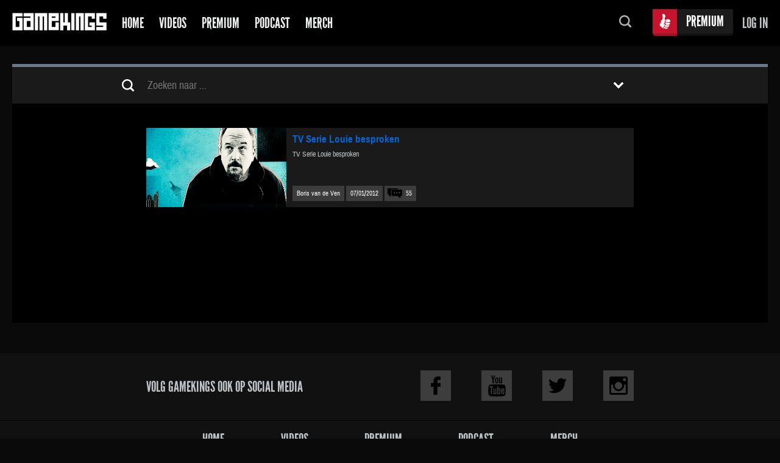

--- FILE ---
content_type: text/html; charset=UTF-8
request_url: https://www.gamekings.tv/tag/louie/
body_size: 8649
content:
<!DOCTYPE html>
<html lang="nl">
<!--
 $$$$$$\                                    $$\       $$\
$$  __$$\                                   $$ |      \__|
$$ /  \__| $$$$$$\  $$$$$$\$$$$\   $$$$$$\  $$ |  $$\ $$\ $$$$$$$\   $$$$$$\   $$$$$$$\
$$ |$$$$\  \____$$\ $$  _$$  _$$\ $$  __$$\ $$ | $$  |$$ |$$  __$$\ $$  __$$\ $$  _____|
$$ |\_$$ | $$$$$$$ |$$ / $$ / $$ |$$$$$$$$ |$$$$$$  / $$ |$$ |  $$ |$$ /  $$ |\$$$$$$\
$$ |  $$ |$$  __$$ |$$ | $$ | $$ |$$   ____|$$  _$$<  $$ |$$ |  $$ |$$ |  $$ | \____$$\
\$$$$$$  |\$$$$$$$ |$$ | $$ | $$ |\$$$$$$$\ $$ | \$$\ $$ |$$ |  $$ |\$$$$$$$ |$$$$$$$  |
 \______/  \_______|\__| \__| \__| \_______|\__|  \__|\__|\__|  \__| \____$$ |\_______/
                                                                    $$\   $$ |
                                                                    \$$$$$$  |
                                                                     \______/
-->
    <head>
        <title>Louie Archives - Gamekings</title>

        <meta charset="UTF-8" />
        <meta http-equiv="X-UA-Compatible" content="IE=edge">
        <meta content='index,follow' name='robots' />
        <meta content='Louie Archives - Gamekings' name='title' />
        <meta name="viewport" content="width=device-width, initial-scale=1">

        <link rel="profile" href="http://gmpg.org/xfn/11" />

        <link rel="shortcut icon" href="https://www.gamekings.tv/wp-content/themes/gamekings2016/img/favicons/favicon.ico?x86884" type="image/x-icon">
        <link rel="apple-touch-icon" sizes="57x57" href="https://www.gamekings.tv/wp-content/themes/gamekings2016/img/favicons/apple-icon-57x57.png?x86884">
        <link rel="apple-touch-icon" sizes="60x60" href="https://www.gamekings.tv/wp-content/themes/gamekings2016/img/favicons/apple-icon-60x60.png?x86884">
        <link rel="apple-touch-icon" sizes="72x72" href="https://www.gamekings.tv/wp-content/themes/gamekings2016/img/favicons/apple-icon-72x72.png?x86884">
        <link rel="apple-touch-icon" sizes="76x76" href="https://www.gamekings.tv/wp-content/themes/gamekings2016/img/favicons/apple-icon-76x76.png?x86884">
        <link rel="apple-touch-icon" sizes="114x114" href="https://www.gamekings.tv/wp-content/themes/gamekings2016/img/favicons/apple-icon-114x114.png?x86884">
        <link rel="apple-touch-icon" sizes="120x120" href="https://www.gamekings.tv/wp-content/themes/gamekings2016/img/favicons/apple-icon-120x120.png?x86884">
        <link rel="apple-touch-icon" sizes="144x144" href="https://www.gamekings.tv/wp-content/themes/gamekings2016/img/favicons/apple-icon-144x144.png?x86884">
        <link rel="apple-touch-icon" sizes="152x152" href="https://www.gamekings.tv/wp-content/themes/gamekings2016/img/favicons/apple-icon-152x152.png?x86884">
        <link rel="apple-touch-icon" sizes="180x180" href="https://www.gamekings.tv/wp-content/themes/gamekings2016/img/favicons/apple-icon-180x180.png?x86884">
        <link rel="icon" type="image/png" sizes="192x192" href="https://www.gamekings.tv/wp-content/themes/gamekings2016/img/favicons/android-icon-192x192.png?x86884">
        <link rel="icon" type="image/png" sizes="32x32" href="https://www.gamekings.tv/wp-content/themes/gamekings2016/img/favicons/favicon-32x32.png?x86884">
        <link rel="icon" type="image/png" sizes="96x96" href="https://www.gamekings.tv/wp-content/themes/gamekings2016/img/favicons/favicon-96x96.png?x86884">
        <link rel="icon" type="image/png" sizes="16x16" href="https://www.gamekings.tv/wp-content/themes/gamekings2016/img/favicons/favicon-16x16.png?x86884">
        <link rel="manifest" href="https://www.gamekings.tv/wp-content/themes/gamekings2016/img/favicons/manifest.json?x86884">

        <meta name="msapplication-TileColor" content="#000000">
        <meta name="msapplication-TileImage" content="https://www.gamekings.tv/wp-content/themes/gamekings2016/img/favicons/ms-icon-144x144.png">
        <meta name="theme-color" content="#000000">

        
        
        <meta name='robots' content='index, follow, max-image-preview:large, max-snippet:-1, max-video-preview:-1' />

	<!-- This site is optimized with the Yoast SEO plugin v21.8.1 - https://yoast.com/wordpress/plugins/seo/ -->
	<link rel="canonical" href="https://www.gamekings.tv/tag/louie/" />
	<meta property="og:locale" content="nl_NL" />
	<meta property="og:type" content="article" />
	<meta property="og:title" content="Louie Archives - Gamekings" />
	<meta property="og:url" content="https://www.gamekings.tv/tag/louie/" />
	<meta property="og:site_name" content="Gamekings" />
	<meta property="og:image" content="https://www.gamekings.tv/wp-content/uploads/gamekings-splash.jpg" />
	<meta property="og:image:width" content="1200" />
	<meta property="og:image:height" content="630" />
	<meta property="og:image:type" content="image/jpeg" />
	<meta name="twitter:card" content="summary_large_image" />
	<meta name="twitter:site" content="@Gamekings" />
	<script type="application/ld+json" class="yoast-schema-graph">{"@context":"https://schema.org","@graph":[{"@type":"CollectionPage","@id":"https://www.gamekings.tv/tag/louie/","url":"https://www.gamekings.tv/tag/louie/","name":"Louie Archives - Gamekings","isPartOf":{"@id":"https://www.gamekings.tv/#website"},"primaryImageOfPage":{"@id":"https://www.gamekings.tv/tag/louie/#primaryimage"},"image":{"@id":"https://www.gamekings.tv/tag/louie/#primaryimage"},"thumbnailUrl":"https://www.gamekings.tv/wp-content/uploads/SplashSerieLouie.jpg","inLanguage":"nl-NL"},{"@type":"ImageObject","inLanguage":"nl-NL","@id":"https://www.gamekings.tv/tag/louie/#primaryimage","url":"https://www.gamekings.tv/wp-content/uploads/SplashSerieLouie.jpg","contentUrl":"https://www.gamekings.tv/wp-content/uploads/SplashSerieLouie.jpg","width":600,"height":338},{"@type":"WebSite","@id":"https://www.gamekings.tv/#website","url":"https://www.gamekings.tv/","name":"Gamekings","description":"De gamekings website, dagelijks geupdate met nieuwe videoitems en game nieuws","publisher":{"@id":"https://www.gamekings.tv/#organization"},"potentialAction":[{"@type":"SearchAction","target":{"@type":"EntryPoint","urlTemplate":"https://www.gamekings.tv/?s={search_term_string}"},"query-input":"required name=search_term_string"}],"inLanguage":"nl-NL"},{"@type":"Organization","@id":"https://www.gamekings.tv/#organization","name":"Gamekings","url":"https://www.gamekings.tv/","logo":{"@type":"ImageObject","inLanguage":"nl-NL","@id":"https://www.gamekings.tv/#/schema/logo/image/","url":"https://www.gamekings.tv/wp-content/uploads/gamekings.jpg","contentUrl":"https://www.gamekings.tv/wp-content/uploads/gamekings.jpg","width":"134","height":"127","caption":"Gamekings"},"image":{"@id":"https://www.gamekings.tv/#/schema/logo/image/"},"sameAs":["https://www.facebook.com/gamekings","https://twitter.com/Gamekings","https://www.instagram.com/gamekings/","https://www.youtube.com/gamekingsextra"]}]}</script>
	<!-- / Yoast SEO plugin. -->


<link rel='dns-prefetch' href='//stats.wp.com' />
<link rel="alternate" type="application/rss+xml" title="Gamekings &raquo; Louie tagfeed" href="https://www.gamekings.tv/tag/louie/feed/" />
<script type="text/javascript">
window._wpemojiSettings = {"baseUrl":"https:\/\/s.w.org\/images\/core\/emoji\/14.0.0\/72x72\/","ext":".png","svgUrl":"https:\/\/s.w.org\/images\/core\/emoji\/14.0.0\/svg\/","svgExt":".svg","source":{"concatemoji":"https:\/\/www.gamekings.tv\/wp-includes\/js\/wp-emoji-release.min.js?ver=21a38603576712ce79e3d77dc511c143"}};
/*! This file is auto-generated */
!function(e,a,t){var n,r,o,i=a.createElement("canvas"),p=i.getContext&&i.getContext("2d");function s(e,t){p.clearRect(0,0,i.width,i.height),p.fillText(e,0,0);e=i.toDataURL();return p.clearRect(0,0,i.width,i.height),p.fillText(t,0,0),e===i.toDataURL()}function c(e){var t=a.createElement("script");t.src=e,t.defer=t.type="text/javascript",a.getElementsByTagName("head")[0].appendChild(t)}for(o=Array("flag","emoji"),t.supports={everything:!0,everythingExceptFlag:!0},r=0;r<o.length;r++)t.supports[o[r]]=function(e){if(p&&p.fillText)switch(p.textBaseline="top",p.font="600 32px Arial",e){case"flag":return s("\ud83c\udff3\ufe0f\u200d\u26a7\ufe0f","\ud83c\udff3\ufe0f\u200b\u26a7\ufe0f")?!1:!s("\ud83c\uddfa\ud83c\uddf3","\ud83c\uddfa\u200b\ud83c\uddf3")&&!s("\ud83c\udff4\udb40\udc67\udb40\udc62\udb40\udc65\udb40\udc6e\udb40\udc67\udb40\udc7f","\ud83c\udff4\u200b\udb40\udc67\u200b\udb40\udc62\u200b\udb40\udc65\u200b\udb40\udc6e\u200b\udb40\udc67\u200b\udb40\udc7f");case"emoji":return!s("\ud83e\udef1\ud83c\udffb\u200d\ud83e\udef2\ud83c\udfff","\ud83e\udef1\ud83c\udffb\u200b\ud83e\udef2\ud83c\udfff")}return!1}(o[r]),t.supports.everything=t.supports.everything&&t.supports[o[r]],"flag"!==o[r]&&(t.supports.everythingExceptFlag=t.supports.everythingExceptFlag&&t.supports[o[r]]);t.supports.everythingExceptFlag=t.supports.everythingExceptFlag&&!t.supports.flag,t.DOMReady=!1,t.readyCallback=function(){t.DOMReady=!0},t.supports.everything||(n=function(){t.readyCallback()},a.addEventListener?(a.addEventListener("DOMContentLoaded",n,!1),e.addEventListener("load",n,!1)):(e.attachEvent("onload",n),a.attachEvent("onreadystatechange",function(){"complete"===a.readyState&&t.readyCallback()})),(e=t.source||{}).concatemoji?c(e.concatemoji):e.wpemoji&&e.twemoji&&(c(e.twemoji),c(e.wpemoji)))}(window,document,window._wpemojiSettings);
</script>
<style type="text/css">
img.wp-smiley,
img.emoji {
	display: inline !important;
	border: none !important;
	box-shadow: none !important;
	height: 1em !important;
	width: 1em !important;
	margin: 0 0.07em !important;
	vertical-align: -0.1em !important;
	background: none !important;
	padding: 0 !important;
}
</style>
	<link rel='stylesheet' id='wp-block-library-css' href='https://www.gamekings.tv/wp-includes/css/dist/block-library/style.min.css?x86884&amp;ver=21a38603576712ce79e3d77dc511c143' type='text/css' media='all' />
<link rel='stylesheet' id='wc-blocks-vendors-style-css' href='https://www.gamekings.tv/wp-content/plugins/woocommerce/packages/woocommerce-blocks/build/wc-blocks-vendors-style.css?x86884&amp;ver=10.2.3' type='text/css' media='all' />
<link rel='stylesheet' id='wc-blocks-style-css' href='https://www.gamekings.tv/wp-content/plugins/woocommerce/packages/woocommerce-blocks/build/wc-blocks-style.css?x86884&amp;ver=10.2.3' type='text/css' media='all' />
<link rel='stylesheet' id='classic-theme-styles-css' href='https://www.gamekings.tv/wp-includes/css/classic-themes.min.css?x86884&amp;ver=21a38603576712ce79e3d77dc511c143' type='text/css' media='all' />
<style id='global-styles-inline-css' type='text/css'>
body{--wp--preset--color--black: #000000;--wp--preset--color--cyan-bluish-gray: #abb8c3;--wp--preset--color--white: #ffffff;--wp--preset--color--pale-pink: #f78da7;--wp--preset--color--vivid-red: #cf2e2e;--wp--preset--color--luminous-vivid-orange: #ff6900;--wp--preset--color--luminous-vivid-amber: #fcb900;--wp--preset--color--light-green-cyan: #7bdcb5;--wp--preset--color--vivid-green-cyan: #00d084;--wp--preset--color--pale-cyan-blue: #8ed1fc;--wp--preset--color--vivid-cyan-blue: #0693e3;--wp--preset--color--vivid-purple: #9b51e0;--wp--preset--gradient--vivid-cyan-blue-to-vivid-purple: linear-gradient(135deg,rgba(6,147,227,1) 0%,rgb(155,81,224) 100%);--wp--preset--gradient--light-green-cyan-to-vivid-green-cyan: linear-gradient(135deg,rgb(122,220,180) 0%,rgb(0,208,130) 100%);--wp--preset--gradient--luminous-vivid-amber-to-luminous-vivid-orange: linear-gradient(135deg,rgba(252,185,0,1) 0%,rgba(255,105,0,1) 100%);--wp--preset--gradient--luminous-vivid-orange-to-vivid-red: linear-gradient(135deg,rgba(255,105,0,1) 0%,rgb(207,46,46) 100%);--wp--preset--gradient--very-light-gray-to-cyan-bluish-gray: linear-gradient(135deg,rgb(238,238,238) 0%,rgb(169,184,195) 100%);--wp--preset--gradient--cool-to-warm-spectrum: linear-gradient(135deg,rgb(74,234,220) 0%,rgb(151,120,209) 20%,rgb(207,42,186) 40%,rgb(238,44,130) 60%,rgb(251,105,98) 80%,rgb(254,248,76) 100%);--wp--preset--gradient--blush-light-purple: linear-gradient(135deg,rgb(255,206,236) 0%,rgb(152,150,240) 100%);--wp--preset--gradient--blush-bordeaux: linear-gradient(135deg,rgb(254,205,165) 0%,rgb(254,45,45) 50%,rgb(107,0,62) 100%);--wp--preset--gradient--luminous-dusk: linear-gradient(135deg,rgb(255,203,112) 0%,rgb(199,81,192) 50%,rgb(65,88,208) 100%);--wp--preset--gradient--pale-ocean: linear-gradient(135deg,rgb(255,245,203) 0%,rgb(182,227,212) 50%,rgb(51,167,181) 100%);--wp--preset--gradient--electric-grass: linear-gradient(135deg,rgb(202,248,128) 0%,rgb(113,206,126) 100%);--wp--preset--gradient--midnight: linear-gradient(135deg,rgb(2,3,129) 0%,rgb(40,116,252) 100%);--wp--preset--duotone--dark-grayscale: url('#wp-duotone-dark-grayscale');--wp--preset--duotone--grayscale: url('#wp-duotone-grayscale');--wp--preset--duotone--purple-yellow: url('#wp-duotone-purple-yellow');--wp--preset--duotone--blue-red: url('#wp-duotone-blue-red');--wp--preset--duotone--midnight: url('#wp-duotone-midnight');--wp--preset--duotone--magenta-yellow: url('#wp-duotone-magenta-yellow');--wp--preset--duotone--purple-green: url('#wp-duotone-purple-green');--wp--preset--duotone--blue-orange: url('#wp-duotone-blue-orange');--wp--preset--font-size--small: 13px;--wp--preset--font-size--medium: 20px;--wp--preset--font-size--large: 36px;--wp--preset--font-size--x-large: 42px;--wp--preset--spacing--20: 0.44rem;--wp--preset--spacing--30: 0.67rem;--wp--preset--spacing--40: 1rem;--wp--preset--spacing--50: 1.5rem;--wp--preset--spacing--60: 2.25rem;--wp--preset--spacing--70: 3.38rem;--wp--preset--spacing--80: 5.06rem;--wp--preset--shadow--natural: 6px 6px 9px rgba(0, 0, 0, 0.2);--wp--preset--shadow--deep: 12px 12px 50px rgba(0, 0, 0, 0.4);--wp--preset--shadow--sharp: 6px 6px 0px rgba(0, 0, 0, 0.2);--wp--preset--shadow--outlined: 6px 6px 0px -3px rgba(255, 255, 255, 1), 6px 6px rgba(0, 0, 0, 1);--wp--preset--shadow--crisp: 6px 6px 0px rgba(0, 0, 0, 1);}:where(.is-layout-flex){gap: 0.5em;}body .is-layout-flow > .alignleft{float: left;margin-inline-start: 0;margin-inline-end: 2em;}body .is-layout-flow > .alignright{float: right;margin-inline-start: 2em;margin-inline-end: 0;}body .is-layout-flow > .aligncenter{margin-left: auto !important;margin-right: auto !important;}body .is-layout-constrained > .alignleft{float: left;margin-inline-start: 0;margin-inline-end: 2em;}body .is-layout-constrained > .alignright{float: right;margin-inline-start: 2em;margin-inline-end: 0;}body .is-layout-constrained > .aligncenter{margin-left: auto !important;margin-right: auto !important;}body .is-layout-constrained > :where(:not(.alignleft):not(.alignright):not(.alignfull)){max-width: var(--wp--style--global--content-size);margin-left: auto !important;margin-right: auto !important;}body .is-layout-constrained > .alignwide{max-width: var(--wp--style--global--wide-size);}body .is-layout-flex{display: flex;}body .is-layout-flex{flex-wrap: wrap;align-items: center;}body .is-layout-flex > *{margin: 0;}:where(.wp-block-columns.is-layout-flex){gap: 2em;}.has-black-color{color: var(--wp--preset--color--black) !important;}.has-cyan-bluish-gray-color{color: var(--wp--preset--color--cyan-bluish-gray) !important;}.has-white-color{color: var(--wp--preset--color--white) !important;}.has-pale-pink-color{color: var(--wp--preset--color--pale-pink) !important;}.has-vivid-red-color{color: var(--wp--preset--color--vivid-red) !important;}.has-luminous-vivid-orange-color{color: var(--wp--preset--color--luminous-vivid-orange) !important;}.has-luminous-vivid-amber-color{color: var(--wp--preset--color--luminous-vivid-amber) !important;}.has-light-green-cyan-color{color: var(--wp--preset--color--light-green-cyan) !important;}.has-vivid-green-cyan-color{color: var(--wp--preset--color--vivid-green-cyan) !important;}.has-pale-cyan-blue-color{color: var(--wp--preset--color--pale-cyan-blue) !important;}.has-vivid-cyan-blue-color{color: var(--wp--preset--color--vivid-cyan-blue) !important;}.has-vivid-purple-color{color: var(--wp--preset--color--vivid-purple) !important;}.has-black-background-color{background-color: var(--wp--preset--color--black) !important;}.has-cyan-bluish-gray-background-color{background-color: var(--wp--preset--color--cyan-bluish-gray) !important;}.has-white-background-color{background-color: var(--wp--preset--color--white) !important;}.has-pale-pink-background-color{background-color: var(--wp--preset--color--pale-pink) !important;}.has-vivid-red-background-color{background-color: var(--wp--preset--color--vivid-red) !important;}.has-luminous-vivid-orange-background-color{background-color: var(--wp--preset--color--luminous-vivid-orange) !important;}.has-luminous-vivid-amber-background-color{background-color: var(--wp--preset--color--luminous-vivid-amber) !important;}.has-light-green-cyan-background-color{background-color: var(--wp--preset--color--light-green-cyan) !important;}.has-vivid-green-cyan-background-color{background-color: var(--wp--preset--color--vivid-green-cyan) !important;}.has-pale-cyan-blue-background-color{background-color: var(--wp--preset--color--pale-cyan-blue) !important;}.has-vivid-cyan-blue-background-color{background-color: var(--wp--preset--color--vivid-cyan-blue) !important;}.has-vivid-purple-background-color{background-color: var(--wp--preset--color--vivid-purple) !important;}.has-black-border-color{border-color: var(--wp--preset--color--black) !important;}.has-cyan-bluish-gray-border-color{border-color: var(--wp--preset--color--cyan-bluish-gray) !important;}.has-white-border-color{border-color: var(--wp--preset--color--white) !important;}.has-pale-pink-border-color{border-color: var(--wp--preset--color--pale-pink) !important;}.has-vivid-red-border-color{border-color: var(--wp--preset--color--vivid-red) !important;}.has-luminous-vivid-orange-border-color{border-color: var(--wp--preset--color--luminous-vivid-orange) !important;}.has-luminous-vivid-amber-border-color{border-color: var(--wp--preset--color--luminous-vivid-amber) !important;}.has-light-green-cyan-border-color{border-color: var(--wp--preset--color--light-green-cyan) !important;}.has-vivid-green-cyan-border-color{border-color: var(--wp--preset--color--vivid-green-cyan) !important;}.has-pale-cyan-blue-border-color{border-color: var(--wp--preset--color--pale-cyan-blue) !important;}.has-vivid-cyan-blue-border-color{border-color: var(--wp--preset--color--vivid-cyan-blue) !important;}.has-vivid-purple-border-color{border-color: var(--wp--preset--color--vivid-purple) !important;}.has-vivid-cyan-blue-to-vivid-purple-gradient-background{background: var(--wp--preset--gradient--vivid-cyan-blue-to-vivid-purple) !important;}.has-light-green-cyan-to-vivid-green-cyan-gradient-background{background: var(--wp--preset--gradient--light-green-cyan-to-vivid-green-cyan) !important;}.has-luminous-vivid-amber-to-luminous-vivid-orange-gradient-background{background: var(--wp--preset--gradient--luminous-vivid-amber-to-luminous-vivid-orange) !important;}.has-luminous-vivid-orange-to-vivid-red-gradient-background{background: var(--wp--preset--gradient--luminous-vivid-orange-to-vivid-red) !important;}.has-very-light-gray-to-cyan-bluish-gray-gradient-background{background: var(--wp--preset--gradient--very-light-gray-to-cyan-bluish-gray) !important;}.has-cool-to-warm-spectrum-gradient-background{background: var(--wp--preset--gradient--cool-to-warm-spectrum) !important;}.has-blush-light-purple-gradient-background{background: var(--wp--preset--gradient--blush-light-purple) !important;}.has-blush-bordeaux-gradient-background{background: var(--wp--preset--gradient--blush-bordeaux) !important;}.has-luminous-dusk-gradient-background{background: var(--wp--preset--gradient--luminous-dusk) !important;}.has-pale-ocean-gradient-background{background: var(--wp--preset--gradient--pale-ocean) !important;}.has-electric-grass-gradient-background{background: var(--wp--preset--gradient--electric-grass) !important;}.has-midnight-gradient-background{background: var(--wp--preset--gradient--midnight) !important;}.has-small-font-size{font-size: var(--wp--preset--font-size--small) !important;}.has-medium-font-size{font-size: var(--wp--preset--font-size--medium) !important;}.has-large-font-size{font-size: var(--wp--preset--font-size--large) !important;}.has-x-large-font-size{font-size: var(--wp--preset--font-size--x-large) !important;}
.wp-block-navigation a:where(:not(.wp-element-button)){color: inherit;}
:where(.wp-block-columns.is-layout-flex){gap: 2em;}
.wp-block-pullquote{font-size: 1.5em;line-height: 1.6;}
</style>
<style id='woocommerce-inline-inline-css' type='text/css'>
.woocommerce form .form-row .required { visibility: visible; }
</style>
<link rel='stylesheet' id='woocommerce-nyp-css' href='https://www.gamekings.tv/wp-content/plugins/woocommerce-name-your-price/assets/css/frontend/name-your-price.min.css?x86884&amp;ver=3.5.3' type='text/css' media='all' />
<script type='text/javascript' src='https://www.gamekings.tv/wp-includes/js/dist/vendor/wp-polyfill-inert.min.js?x86884&amp;ver=3.1.2' id='wp-polyfill-inert-js'></script>
<script type='text/javascript' src='https://www.gamekings.tv/wp-includes/js/dist/vendor/regenerator-runtime.min.js?x86884&amp;ver=0.13.11' id='regenerator-runtime-js'></script>
<script type='text/javascript' src='https://www.gamekings.tv/wp-includes/js/dist/vendor/wp-polyfill.min.js?x86884&amp;ver=3.15.0' id='wp-polyfill-js'></script>
<script type='text/javascript' src='https://www.gamekings.tv/wp-includes/js/dist/hooks.min.js?x86884&amp;ver=4169d3cf8e8d95a3d6d5' id='wp-hooks-js'></script>
<script type='text/javascript' src='https://stats.wp.com/w.js?ver=202606' id='woo-tracks-js'></script>
<script type='text/javascript' src='https://www.gamekings.tv/wp-includes/js/jquery/jquery.min.js?x86884&amp;ver=3.6.4' id='jquery-core-js'></script>
<script type='text/javascript' src='https://www.gamekings.tv/wp-includes/js/jquery/jquery-migrate.min.js?x86884&amp;ver=3.4.0' id='jquery-migrate-js'></script>
<link rel="https://api.w.org/" href="https://www.gamekings.tv/wp-json/" /><link rel="alternate" type="application/json" href="https://www.gamekings.tv/wp-json/wp/v2/tags/8288" /><link rel="EditURI" type="application/rsd+xml" title="RSD" href="https://www.gamekings.tv/xmlrpc.php?rsd" />
<link rel="wlwmanifest" type="application/wlwmanifest+xml" href="https://www.gamekings.tv/wp-includes/wlwmanifest.xml" />

	<noscript><style>.woocommerce-product-gallery{ opacity: 1 !important; }</style></noscript>
	
        <link rel="stylesheet" type="text/css" href="https://www.gamekings.tv/wp-content/themes/gamekings2016/css/tinyscrollbar.css?x86884" />
        <link rel="stylesheet" type="text/css" href="https://www.gamekings.tv/wp-content/themes/gamekings2016/style.css?x86884&amp;v=3" />

        
            <script src="https://www.gamekings.tv/wp-content/themes/gamekings2016/js/google/dfp-init.js?x86884"></script>

            
        <script id="dsq-count-scr" src="//gamekings.disqus.com/count.js" async></script>

        <script type='text/javascript'>
            (function(i,s,o,g,r,a,m){i['GoogleAnalyticsObject']=r;i[r]=i[r]||function(){(i[r].q=i[r].q||[]).push(arguments)},i[r].l=1*new Date();a=s.createElement(o),m=s.getElementsByTagName(o)[0];a.async=1;a.src=g;m.parentNode.insertBefore(a,m)})(window,document,'script','//www.google-analytics.com/analytics.js','ga');ga('create', 'UA-1923358-2', 'auto');ga('send', 'pageview');
        </script>

    </head>

    <body class="archive tag tag-louie tag-8288 theme-gamekings2016 woocommerce-no-js">

        
            <div class="overlay"></div>

            <div class="popup-login">

                <h4 class="popup-login__title">Log In</h4>

                <form name="loginform" id="loginform" action="https://www.gamekings.tv/wp-login.php" method="post"><p class="login-username">
				<label for="user_login">Gebruikersnaam of e-mailadres</label>
				<input type="text" name="log" id="user_login" autocomplete="username" class="input" value="" size="20" />
			</p><p class="login-password">
				<label for="user_pass">Wachtwoord</label>
				<input type="password" name="pwd" id="user_pass" autocomplete="current-password" spellcheck="false" class="input" value="" size="20" />
			</p><p class="login-remember"><label><input name="rememberme" type="checkbox" id="rememberme" value="forever" checked="checked" /> Onthoud mij</label></p><p class="login-submit">
				<input type="submit" name="wp-submit" id="wp-submit" class="button button-primary" value="Inloggen" />
				<input type="hidden" name="redirect_to" value="https://www.gamekings.tv/tag/louie/" />
			</p><a class="login-forgot" href="https://www.gamekings.tv/my-account/lost-password/">Wachtwoord vergeten?</a></form>
                <p class="popup-login__register-account">Nog geen account? <a href="https://www.gamekings.tv/my-account/">Registreer hier</a></p>

            </div>

        
        <div class="header">

            
            <div class="header__wrapper">

                <a href="https://www.gamekings.tv/" class="logo" title="&laquo; Terug naar Home">Gamekings</a>

                <ul id="menu-menu" class="topmenu"><li class="topmenu__item menu-item menu-item-type-custom menu-item-object-custom menu-item-home "><a href="http://www.gamekings.tv/" class="topmenu__link">Home</a></li>
<li class="topmenu__item menu-item menu-item-type-taxonomy menu-item-object-category topmenu__item--blue"><a title="Videos" href="https://www.gamekings.tv/category/videos/" class="topmenu__link">Videos</a></li>
<li class="topmenu__item menu-item menu-item-type-taxonomy menu-item-object-category topmenu__item--premium"><a href="https://www.gamekings.tv/category/premium/" class="topmenu__link">Premium</a></li>
<li class="topmenu__item menu-item menu-item-type-post_type menu-item-object-page topmenu__item--yellow"><a href="https://www.gamekings.tv/podcast/" class="topmenu__link">Podcast</a></li>
<li class="topmenu__item menu-item menu-item-type-custom menu-item-object-custom "><a target="_blank" href="https://gamekingsmerch.myshopify.com/" class="topmenu__link">Merch</a></li>
<li class="topmenu__item menu-item  topmenu__item--mobileonly  topmenu__item--getpremium"><a href="https://www.gamekings.tv/get-premium/" class="topmenu__link">Get Premium</a></li><li class="topmenu__item menu-item  topmenu__item--mobileonly"><a href="#" class="topmenu__link  js-login">Log In</a></li></ul>
                <a href="#" class="mobile-menu__button">Menu</a>

                                    <a href="#" class="account  js-login">Log in</a>
                
                                    <a href="https://www.gamekings.tv/get-premium/" class="getpremium">Premium</a>
                
                <div class="search">
                    <a href="#" class="search__button">Zoeken...</a>

                    <form role="search" method="get" class="search__form" action="https://www.gamekings.tv/">
                        <input type="search" class="search__field" placeholder="Doorzoek de site..." name="s" autocomplete="off">
                    </form>
                </div>

            </div>
        </div>

        <div class="content  content--page  content--bgdark">

    <div class="filters">
        <div class="filters__wrapper">

            <form role="search" method="get" class="filters__search" action="https://www.gamekings.tv/">
                <input type="hidden" name="cat" value="">
                <input type="search" class="filters__searchfield" placeholder="Zoeken naar ..." name="s">
            </form>

            <div class="filters__dropdown">

                <a href="#" class="fitlers__button">Toon filters</a>

                <div class="filters__options">

                    <span class="filters__title">Filter op:</span>

                    <ul class="filters__list">
                                                        <li class="filters__item">
                                    <label class="filters__label"><input type="checkbox" name="tag" value="741">
                                        trailer                                    </label>
                                </li>
                                                                <li class="filters__item">
                                    <label class="filters__label"><input type="checkbox" name="tag" value="238">
                                        review                                    </label>
                                </li>
                                                                <li class="filters__item">
                                    <label class="filters__label"><input type="checkbox" name="tag" value="10700">
                                        Gamekings Extra                                    </label>
                                </li>
                                                                <li class="filters__item">
                                    <label class="filters__label"><input type="checkbox" name="tag" value="50">
                                        Gamekings                                    </label>
                                </li>
                                                                <li class="filters__item">
                                    <label class="filters__label"><input type="checkbox" name="tag" value="1127">
                                        dlc                                    </label>
                                </li>
                                                                <li class="filters__item">
                                    <label class="filters__label"><input type="checkbox" name="tag" value="14474">
                                        Brievenmaandag                                    </label>
                                </li>
                                                                <li class="filters__item">
                                    <label class="filters__label"><input type="checkbox" name="tag" value="14512">
                                        Xbox One                                    </label>
                                </li>
                                                                <li class="filters__item">
                                    <label class="filters__label"><input type="checkbox" name="tag" value="375">
                                        nintendo                                    </label>
                                </li>
                                </ul><ul class="filters__list">                                <li class="filters__item">
                                    <label class="filters__label"><input type="checkbox" name="tag" value="14524">
                                        E3 2015                                    </label>
                                </li>
                                                                <li class="filters__item">
                                    <label class="filters__label"><input type="checkbox" name="tag" value="127">
                                        microsoft                                    </label>
                                </li>
                                                                <li class="filters__item">
                                    <label class="filters__label"><input type="checkbox" name="tag" value="6212">
                                        playstation 4                                    </label>
                                </li>
                                                                <li class="filters__item">
                                    <label class="filters__label"><input type="checkbox" name="tag" value="184">
                                        sony                                    </label>
                                </li>
                                                                <li class="filters__item">
                                    <label class="filters__label"><input type="checkbox" name="tag" value="6229">
                                        Releasedatum                                    </label>
                                </li>
                                                                <li class="filters__item">
                                    <label class="filters__label"><input type="checkbox" name="tag" value="103">
                                        Dennis                                    </label>
                                </li>
                                                                <li class="filters__item">
                                    <label class="filters__label"><input type="checkbox" name="tag" value="133">
                                        ea                                    </label>
                                </li>
                                                                <li class="filters__item">
                                    <label class="filters__label"><input type="checkbox" name="tag" value="101">
                                        video                                    </label>
                                </li>
                                </ul><ul class="filters__list">                                <li class="filters__item">
                                    <label class="filters__label"><input type="checkbox" name="tag" value="14466">
                                        PC                                    </label>
                                </li>
                                                                <li class="filters__item">
                                    <label class="filters__label"><input type="checkbox" name="tag" value="4518">
                                        destiny                                    </label>
                                </li>
                                                                <li class="filters__item">
                                    <label class="filters__label"><input type="checkbox" name="tag" value="10864">
                                        E32013                                    </label>
                                </li>
                                                                <li class="filters__item">
                                    <label class="filters__label"><input type="checkbox" name="tag" value="360">
                                        boris                                    </label>
                                </li>
                                                                <li class="filters__item">
                                    <label class="filters__label"><input type="checkbox" name="tag" value="14473">
                                        Einde van de week vrijdag                                    </label>
                                </li>
                                                                <li class="filters__item">
                                    <label class="filters__label"><input type="checkbox" name="tag" value="14500">
                                        Redactie                                    </label>
                                </li>
                                                                <li class="filters__item">
                                    <label class="filters__label"><input type="checkbox" name="tag" value="7500">
                                        wii u                                    </label>
                                </li>
                                                                <li class="filters__item">
                                    <label class="filters__label"><input type="checkbox" name="tag" value="1742">
                                        e3                                    </label>
                                </li>
                                </ul><ul class="filters__list">                    </ul>

                    <span class="filters__title  filters__title--border-top">Gamekings:</span>

                    <ul class="filters__list">
                                                        <li class="filters__item">
                                    <label class="filters__label"><input type="checkbox" name="king" value="633">
                                        Boris van de Ven                                    </label>
                                </li>
                                                                <li class="filters__item">
                                    <label class="filters__label"><input type="checkbox" name="king" value="14894">
                                        Daan van den Brink                                    </label>
                                </li>
                                                                <li class="filters__item">
                                    <label class="filters__label"><input type="checkbox" name="king" value="15883">
                                        Huey Brown                                    </label>
                                </li>
                                                                <li class="filters__item">
                                    <label class="filters__label"><input type="checkbox" name="king" value="8284">
                                        Jan Johan Belderok                                    </label>
                                </li>
                                                                <li class="filters__item">
                                    <label class="filters__label"><input type="checkbox" name="king" value="16018">
                                        Jasper Staal                                    </label>
                                </li>
                                </ul><ul class="filters__list  filters__list--kings">                                <li class="filters__item">
                                    <label class="filters__label"><input type="checkbox" name="king" value="8270">
                                        Jelle Kunst                                    </label>
                                </li>
                                                                <li class="filters__item">
                                    <label class="filters__label"><input type="checkbox" name="king" value="14899">
                                        Kevin van Wonderen                                    </label>
                                </li>
                                                                <li class="filters__item">
                                    <label class="filters__label"><input type="checkbox" name="king" value="14722">
                                        Koos Mooten                                    </label>
                                </li>
                                                                <li class="filters__item">
                                    <label class="filters__label"><input type="checkbox" name="king" value="8332">
                                        Richard 'Skate' Simon                                    </label>
                                </li>
                                                                <li class="filters__item">
                                    <label class="filters__label"><input type="checkbox" name="king" value="9053">
                                        Ruben Heere                                    </label>
                                </li>
                                </ul><ul class="filters__list  filters__list--kings">                                <li class="filters__item">
                                    <label class="filters__label"><input type="checkbox" name="king" value="15910">
                                        Shanna Nina                                    </label>
                                </li>
                                                                <li class="filters__item">
                                    <label class="filters__label"><input type="checkbox" name="king" value="12375">
                                        Shelly van Seventer                                    </label>
                                </li>
                                                                <li class="filters__item">
                                    <label class="filters__label"><input type="checkbox" name="king" value="8269">
                                        Steven Saunders                                    </label>
                                </li>
                                                                <li class="filters__item">
                                    <label class="filters__label"><input type="checkbox" name="king" value="14930">
                                        Thijs Bos                                    </label>
                                </li>
                                                                <li class="filters__item">
                                    <label class="filters__label"><input type="checkbox" name="king" value="15620">
                                        Tom van de Weerdhof                                    </label>
                                </li>
                                </ul><ul class="filters__list  filters__list--kings">                    </ul>

                </div>

            </div>

        </div>
    </div>

    <div class="postcontainer">

        
            <!-- /2984778/GK_ROS_Rectangle -->
            <div id='div-gpt-ad-1464086299937-3' style="position: absolute; right: -315px; top: 510px;">
                <script type='text/javascript'>
                    googletag.cmd.push(function() { googletag.display('div-gpt-ad-1464086299937-3'); });
                </script>
            </div>

            <!-- /2984778/GK_Home_Rectangle -->
            <div id='div-gpt-ad-1464086230863-3' style="position: absolute; right: -315px; top: 510px;">
                <script type='text/javascript'>
                    googletag.cmd.push(function() { googletag.display('div-gpt-ad-1464086230863-3'); });
                </script>
            </div>

        
                        <div class="post post--horizontal">

                    <a href="https://www.gamekings.tv/videos/tv-serie-louie-besproken/" title="TV Serie Louie besproken" class="post__thumb">
                        <img width="270" height="170" data-original="https://www.gamekings.tv/wp-content/uploads/SplashSerieLouie.jpg" alt="TV Serie Louie besproken" class="post__image  lazy">
                    </a>

                    <h3 class="post__title">
                        <a href="https://www.gamekings.tv/videos/tv-serie-louie-besproken/" class="post__titlelink">
                            TV Serie Louie besproken                        </a>
                    </h3>

                    <p class="post__summary">
                        TV Serie Louie besproken                    </p>

                    <div class="meta">
                        <a href="https://www.gamekings.tv/meer-alles/?kings=633" class="meta__item">Boris van de Ven</a>                        <span class="meta__item">07/01/2012</span>
                                                    <a href="https://www.gamekings.tv/videos/tv-serie-louie-besproken/#comments" class="meta__item  meta--comments  disqus-comment-count" data-disqus-url="https://www.gamekings.tv/videos/tv-serie-louie-besproken/">0</a>
                                            </div>

                </div>
                
    </div>

    <div class="paging">

        
    </div>

</div>

        <div class="followus">
            <div class="followus__wrapper">

                <span class="followus__title">Volg gamekings ook op social media</span>

                
                                    <a href="https://www.instagram.com/Gamekings" class="followus__item followus__item--instagram" target="_blank">Instagram</a>
                
                                    <a href="https://twitter.com/Gamekings" class="followus__item followus__item--twitter" target="_blank">Twitter</a>
                
                                    <a href="https://www.youtube.com/user/Gamekingsextra/" class="followus__item followus__item--youtube" target="_blank">Youtube</a>
                
                                    <a href="https://www.facebook.com/gamekings" class="followus__item followus__item--facebook" target="_blank">Facebook</a>
                
            </div>
        </div>

        <div class="bottommenu">
            <div class="bottommenu__wrapper">

                <a href="http://www.gamekings.tv/" class="bottommenu__item">Home</a><a title="Videos" href="https://www.gamekings.tv/category/videos/" class="bottommenu__item">Videos</a><a href="https://www.gamekings.tv/category/premium/" class="bottommenu__item">Premium</a><a href="https://www.gamekings.tv/podcast/" class="bottommenu__item">Podcast</a><a target="_blank" href="https://gamekingsmerch.myshopify.com/" class="bottommenu__item">Merch</a>
            </div>
        </div>

        
        <div class="copyright">
            <div class="copyright__wrapper">

                <a href="https://www.true.nl/" target="_blank" class="copyright__hostedby">Hosted by</a>

                <span class="copyright__notice">Alle Content &copy; 2026 Blammo Media</span>

                <a href="https://www.gamekings.tv/contact/" class="copyright__link">Contact</a><a href="https://www.gamekings.tv/about-blammo/" class="copyright__link">About Blammo</a><a href="https://www.gamekings.tv/disclaimer/" class="copyright__link">Algemene voorwaarden</a><a href="https://www.gamekings.tv/privacybeleid/" class="copyright__link">Privacy</a>
            </div>
        </div>

        	<script type="text/javascript">
		(function () {
			var c = document.body.className;
			c = c.replace(/woocommerce-no-js/, 'woocommerce-js');
			document.body.className = c;
		})();
	</script>
	<script type='text/javascript' id='disqus_count-js-extra'>
/* <![CDATA[ */
var countVars = {"disqusShortname":"gamekings"};
/* ]]> */
</script>
<script type='text/javascript' src='https://www.gamekings.tv/wp-content/plugins/disqus-comment-system/public/js/comment_count.js?x86884&amp;ver=3.1.3' id='disqus_count-js'></script>
<script type='text/javascript' src='https://www.gamekings.tv/wp-content/plugins/woocommerce/assets/js/jquery-blockui/jquery.blockUI.min.js?x86884&amp;ver=2.7.0-wc.7.8.0' id='jquery-blockui-js'></script>
<script type='text/javascript' src='https://www.gamekings.tv/wp-content/plugins/woocommerce/assets/js/js-cookie/js.cookie.min.js?x86884&amp;ver=2.1.4-wc.7.8.0' id='js-cookie-js'></script>
<script type='text/javascript' id='woocommerce-js-extra'>
/* <![CDATA[ */
var woocommerce_params = {"ajax_url":"\/wp-admin\/admin-ajax.php","wc_ajax_url":"\/?wc-ajax=%%endpoint%%"};
/* ]]> */
</script>
<script type='text/javascript' src='https://www.gamekings.tv/wp-content/plugins/woocommerce/assets/js/frontend/woocommerce.min.js?x86884&amp;ver=7.8.0' id='woocommerce-js'></script>

    </body>

    <script type="text/javascript" src="https://cdnjs.cloudflare.com/ajax/libs/tinyscrollbar/2.4.2/jquery.tinyscrollbar.min.js"></script>
    <script type="text/javascript" src="https://cdnjs.cloudflare.com/ajax/libs/jquery.lazyload/1.9.1/jquery.lazyload.min.js"></script>
    <script type="text/javascript" src="https://player.vimeo.com/api/player.js"></script>
    <script type="text/javascript">var ajax_url = 'https://www.gamekings.tv/wp-admin/admin-ajax.php';</script>
    <script type="text/javascript" src="https://www.gamekings.tv/wp-content/themes/gamekings2016/js/scripts.js?x86884&amp;v=7"></script>

</html>
<!--
Performance optimized by W3 Total Cache. Learn more: https://www.boldgrid.com/w3-total-cache/?utm_source=w3tc&utm_medium=footer_comment&utm_campaign=free_plugin

Paginacaching met Disk: Enhanced 

Served from: www.gamekings.tv @ 2026-02-03 04:07:05 by W3 Total Cache
-->

--- FILE ---
content_type: image/svg+xml
request_url: https://www.gamekings.tv/wp-content/themes/gamekings2016/img/icons/search.svg
body_size: 430
content:
<?xml version="1.0" encoding="iso-8859-1"?><svg xmlns="http://www.w3.org/2000/svg" xmlns:xlink="http://www.w3.org/1999/xlink" x="0px" y="0px" width="512px" height="512px" viewBox="0 0 612 612" style="enable-background:new 0 0 612 612;" xml:space="preserve"><g><g><g><path d="M598.221,531.586l-110.58-110.542c30.314-43.443,48.228-96.149,48.228-153.105c0-147.976-119.958-267.934-267.934-267.934S0,119.963,0,267.939s119.958,267.934,267.934,267.934c56.956,0,109.662-17.913,153.105-48.228l110.542,110.542c18.411,18.41,48.229,18.41,66.64,0C616.593,579.814,616.593,549.997,598.221,531.586z M267.934,459.32c-105.681,0-191.381-85.7-191.381-191.381c0-105.681,85.701-191.381,191.381-191.381c105.681,0,191.381,85.701,191.381,191.381C459.315,373.62,373.615,459.32,267.934,459.32z" fill="#FFFFFF"/></g></g></g></svg>